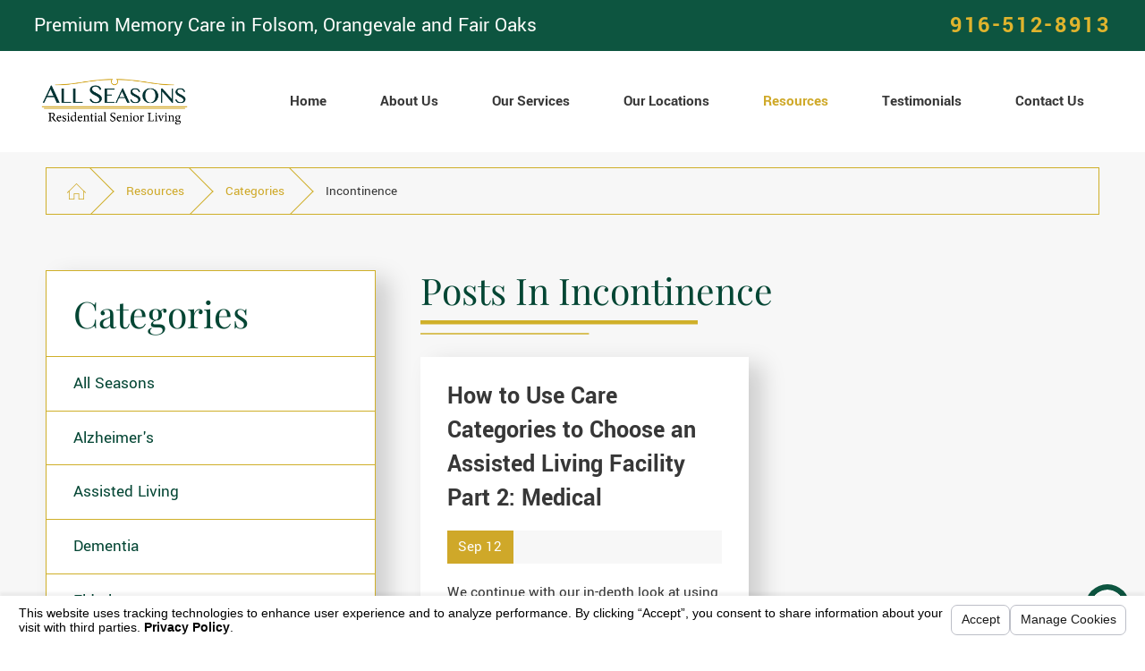

--- FILE ---
content_type: text/html; charset=utf-8
request_url: https://www.allseasonsoflife.com/sa.svc
body_size: 165
content:
<html><head><title>Request Rejected</title></head><body>The requested URL was rejected. Please consult with your administrator.<br><br>Your support ID is: 1039361575290751107<br><br><a href='javascript:history.back();'>[Go Back]</a></body></html>

--- FILE ---
content_type: image/svg+xml; charset=utf-8
request_url: https://www.allseasonsoflife.com/cms/svg/site/bev660cpkh3.36.svg
body_size: 7196
content:
<?xml version="1.0" encoding="UTF-8" standalone="no"?>
<svg xmlns="http://www.w3.org/2000/svg" viewBox="0 0 36 36">
<style>
	g path { stroke: none; }
	g.root { display: none; }
	g.root:target { display: inline; }
	g line { stroke: black; }
	g circle { stroke: black; }
	g polyline { stroke: black; }
</style>
<g class="root" id="accessibility" data-name="accessibility">
	<path d="M17.991 35.995C8.068 35.995-0.002 27.922-0.002 17.996C-0.002 8.069 8.068-0.005 17.991-0.005C27.915-0.005 35.987 8.069 35.987 17.996C35.987 27.922 27.915 35.995 17.991 35.995ZM17.941 7.171C16.591 7.171 15.492 8.276 15.492 9.634C15.492 10.992 16.591 12.097 17.941 12.097C19.29 12.097 20.389 10.992 20.389 9.634C20.389 8.276 19.29 7.171 17.941 7.171ZM24.798 12.89L24.66 12.897L19.503 13.632L16.471 13.638L11.27 12.903L11.091 12.89C10.368 12.89 9.736 13.502 9.623 14.314C9.567 14.722 9.647 15.128 9.849 15.461C10.07 15.827 10.426 16.067 10.819 16.122L15.692 16.812L15.692 19.591L12.832 26.532C12.491 27.361 12.885 28.315 13.709 28.658C13.905 28.738 14.111 28.779 14.322 28.779C14.98 28.779 15.568 28.385 15.821 27.776L17.941 22.628L20.063 27.774C20.312 28.383 20.9 28.778 21.561 28.778C21.774 28.778 21.98 28.737 22.176 28.655C22.573 28.491 22.883 28.177 23.049 27.774C23.216 27.37 23.216 26.929 23.05 26.531L20.192 19.589L20.192 16.81L25.065 16.122C25.847 16.011 26.388 15.202 26.268 14.314C26.156 13.502 25.524 12.89 24.798 12.89Z" />
</g>
<g class="root" id="accessibility_clear_all" data-name="accessibility-clear-all">
	<path d="M30.94 7.361L28.793 36L6.794 36L4.649 7.361L1.635 7.361L1.635 4.78L11.706 4.78L11.706 0L23.801 0L23.801 4.78L34.365 4.78L34.365 7.361L30.94 7.361ZM21.323 2.538L14.223 2.538L14.223 4.738L21.323 4.738L21.323 2.538ZM7.125 7.317L9.064 33.376L26.399 33.376L28.381 7.317L7.125 7.317ZM21.122 29.72L22.115 10.966L24.629 11.106L23.636 29.861L21.122 29.72ZM16.493 11.041L19.011 11.041L19.011 29.782L16.493 29.782L16.493 11.041ZM10.875 11.106L13.389 10.967L14.38 29.722L11.867 29.861L10.875 11.106Z" />
</g>
<g class="root" id="accessibility_hide" data-name="accessibility-hide">
	<path d="M36 3.281L32.729 0.009L18.001 14.729L3.272 0.009L0 3.281L14.728 17.999L0 32.719L3.272 35.991L18.001 21.271L32.729 35.991L36 32.719L21.273 17.999L36 3.281Z" />
</g>
<g class="root" id="accessibility_high_contr" data-name="accessibility-high-contrast">
	<path d="M18 36C8.06 36 0 27.94 0 18C0 8.059 8.06 0 18 0C27.941 0 36 8.06 36 18C36 27.94 27.94 36 18 36ZM18 2.878C9.662 2.878 2.88 9.662 2.88 18C2.88 26.338 9.662 33.122 18 33.122C26.338 33.122 33.122 26.338 33.122 18C33.122 9.662 26.338 2.878 18 2.878ZM29.637 18C29.637 18 29.637 18 29.637 18C29.637 18 29.637 18 29.637 18L29.637 18ZM18 29.637L18 6.363C24.417 6.363 29.637 11.583 29.637 18C29.637 24.417 24.417 29.637 18 29.637Z" />
</g>
<g class="root" id="accessibility_skip_to_co" data-name="accessibility-skip-to-content">
	<path d="M12.594 23.418L12.594 19.825L36 19.825L36 23.418L12.594 23.418ZM0 12.58L36 12.58L36 16.175L0 16.175L0 12.58ZM27.027 3.599L36 3.599L36 7.192L27.027 7.192L27.027 3.599ZM0 3.599L23.409 3.599L23.409 7.192L0 7.192L0 3.599ZM8.975 23.418L0 23.418L0 19.825L8.975 19.825L8.975 23.418ZM19.79 32.401L0 32.401L0 28.806L19.79 28.806L19.79 32.401Z" />
</g>
<g class="root" id="accessibility_text_size" data-name="accessibility-text-size">
	<path d="M30.953 17.652L30.953 12.604L28.429 12.604L28.429 17.652L23.38 17.652L23.38 20.177L28.429 20.177L28.429 25.224L30.953 25.224L30.953 20.177L36 20.177L36 17.652L30.953 17.652ZM27.02 1.805L0.009 1.796L0 5.405L11.052 5.405L11.052 34.204L14.738 34.204L14.738 5.405L27.02 5.405L27.02 1.805Z" />
</g>
<g class="root" id="arrow_left" data-name="arrow left">
	<path d="M8 18l1.5-1.6L24.8 0L28 3.2L14.1 18L28 32.8L24.8 36L9.4 19.6Z" />
</g>
<g class="root" id="arrow_right" data-name="arrow right">
	<path d="M28 18l-1.5 1.6L11.2 36L8 32.8L21.9 18L8 3.2L11.2 0l15.4 16.4L28 18z" />
</g>
<g class="root" id="close" data-name="close">
	<path d="M35.354 3.806a2.2 2.2 0 0 0 0-3.117l-0.04-0.036a2.21 2.21 0 0 0-3.121 0l-13.643 13.635a0.8 0.8 0 0 1-1.12 0l-13.643-13.635a2.186 2.186 0 0 0-3.101 0l-0.04 0.036a2.2 2.2 0 0 0 0 3.117l13.643 13.635a0.788 0.788 0 0 1 0 1.118l-13.643 13.635a2.2 2.2 0 0 0 0 3.117l0.04 0.036a2.186 2.186 0 0 0 3.101 0l13.643-13.635a0.8 0.8 0 0 1 1.12 0l13.643 13.635a2.21 2.21 0 0 0 3.121 0l0.04-0.036a2.2 2.2 0 0 0 0-3.117l-13.643-13.635a0.788 0.788 0 0 1 0-1.118Z" />
</g>
<g class="root" id="contact" data-name="contact">
	<path d="M31.605 4.302H4.402c-2.428 0-4.402 1.974-4.402 4.402v18.592c0 2.428 1.974 4.402 4.402 4.402h27.196c2.428 0 4.402-1.974 4.402-4.402v-18.585C36.007 6.284 34.033 4.302 31.605 4.302zM33.996 27.297c0 1.318-1.073 2.391-2.391 2.391H4.402c-1.318 0-2.391-1.073-2.391-2.391v-18.585c0-1.318 1.073-2.391 2.391-2.391h27.196c1.318 0 2.391 1.073 2.391 2.391v18.585H33.996z" />
	<path d="M22.704 17.77l8.804-7.896c0.41-0.372 0.447-1.006 0.074-1.423c-0.372-0.41-1.006-0.447-1.423-0.074l-12.142 10.898l-2.369-2.115c-0.007-0.007-0.015-0.015-0.015-0.022c-0.052-0.052-0.104-0.097-0.164-0.142L5.832 8.369c-0.417-0.372-1.05-0.335-1.423 0.082c-0.372 0.417-0.335 1.05 0.082 1.423l8.909 7.963L4.529 26.142c-0.402 0.38-0.425 1.013-0.045 1.423c0.201 0.209 0.469 0.32 0.737 0.32c0.246 0 0.492-0.089 0.685-0.268l9.006-8.425l2.443 2.182c0.194 0.171 0.432 0.253 0.67 0.253c0.238 0 0.484-0.089 0.67-0.261l2.51-2.25l8.953 8.507c0.194 0.186 0.447 0.276 0.693 0.276c0.268 0 0.529-0.104 0.73-0.313c0.38-0.402 0.365-1.043-0.037-1.423L22.704 17.77z" />
</g>
<g class="root" id="description" data-name="description">
	<path d="M0 31.065L0 4.935L36 4.935L36 31.065L0 31.065ZM33.097 7.832L2.903 7.832L2.903 28.168L33.097 28.168L33.097 7.832ZM20.329 25.252L5.813 25.252L5.813 22.355L20.329 22.355L20.329 25.252ZM5.813 16.542L30.189 16.542L30.189 19.456L5.813 19.456L5.813 16.542ZM5.813 10.748L30.189 10.748L30.189 13.645L5.813 13.645L5.813 10.748Z" />
</g>
<g class="root" id="directions" data-name="directions">
	<path d="M29.221 22.078C29.204 22.101 29.173 22.109 29.154 22.131L19.242 35.376C19.205 35.427 19.144 35.449 19.101 35.494C19.048 35.551 19.013 35.621 18.951 35.67C18.899 35.709 18.841 35.726 18.787 35.758C18.722 35.797 18.662 35.833 18.592 35.862C18.399 35.944 18.201 36 18 36C17.799 36 17.601 35.944 17.408 35.862C17.337 35.833 17.278 35.797 17.213 35.758C17.159 35.726 17.101 35.709 17.049 35.67C16.973 35.614 16.93 35.535 16.868 35.468C16.835 35.432 16.787 35.416 16.758 35.376L6.779 22.041C4.951 19.653 4 16.787 4 13.776C4 6.172 10.286 0.001 17.999 0C17.999 0 18 0 18 0C25.713 0 32 6.172 32 13.813C32 16.825 31.049 19.69 29.221 22.078ZM18 3.122C18 3.122 18 3.122 18 3.122C12.006 3.122 7.107 7.898 7.107 13.776C7.107 16.089 7.838 18.292 9.261 20.128C9.262 20.129 9.264 20.13 9.264 20.131L18 31.804L26.736 20.131C28.125 18.294 28.891 16.09 28.891 13.776C28.891 7.898 23.995 3.123 18 3.122ZM18 19.286C15.003 19.286 12.554 16.825 12.554 13.813C12.554 10.8 15.003 8.303 18 8.303C20.997 8.303 23.446 10.764 23.446 13.776C23.446 16.787 20.997 19.286 18 19.286ZM18 11.461C16.721 11.461 15.661 12.526 15.661 13.811C15.661 15.097 16.721 16.162 18 16.162C19.279 16.162 20.339 15.097 20.339 13.811C20.339 12.49 19.279 11.461 18 11.461Z" />
</g>
<g class="root" id="globe" data-name="globe">
	<path d="M18 32.326a14.04 14.04 0 0 1-7.578-2.196l0.72-3.384a4.006 4.006 0 0 0-0.27-2.466l-1.098-2.376a0.88 0.88 0 0 0-0.684-0.504l-3.978-0.558a0.479 0.479 0 0 1-0.306-0.792l0.684-0.846a0.948 0.948 0 0 1 0.792-0.306l1.494 0.234a1.284 1.284 0 0 0 0.522-0.036l2.016-0.45a0.38 0.38 0 0 0 0.18-0.072l1.332-0.648a0.849 0.849 0 0 0 0.486-0.648l0.54-3.978a0.846 0.846 0 0 0-0.54-0.918l-0.684-0.252a0.9 0.9 0 0 1-0.594-0.792a0.879 0.879 0 0 1 0.792-0.918l0.99-0.072a0.874 0.874 0 0 0 0.792-0.918l-0.072-1.206l-0.126-2.394a0.804 0.804 0 0 0-0.558-0.756l-0.54-0.18a14.091 14.091 0 0 1 5.652-1.134a12.456 12.456 0 0 1 3.186 0.378l0.108 2.124v0.072l-0.27 2.646a0.387 0.387 0 0 0 0.072 0.27l0.306 0.45a0.38 0.38 0 0 0 0.576 0.072l0.792-0.72a0.416 0.416 0 0 1 0.648 0.198l0.036 0.108a0.36 0.36 0 0 0 0.342 0.27l0.9 0.036a0.242 0.242 0 0 0 0.162-0.036l0.756-0.306a0.369 0.369 0 0 1 0.486 0.486l-0.414 1.368a0.348 0.348 0 0 1-0.342 0.27l-1.008 0.036h-0.126l-1.278-0.378a0.681 0.681 0 0 0-0.27 0l-0.612 0.27a0.447 0.447 0 0 1-0.306 0l-0.792-0.378a0.387 0.387 0 0 0-0.342 0.036l-1.026 0.72a0.339 0.339 0 0 0-0.144 0.306l0.144 1.17a0.322 0.322 0 0 1-0.216 0.378l-0.756 0.342a0.39 0.39 0 0 0-0.126 0.612l0.54 0.486a0.519 0.519 0 0 0 0.342 0.108l0.972-0.216a0.494 0.494 0 0 1 0.234 0.036l0.45 0.18a8.232 8.232 0 0 1 0.72 0.54a0.408 0.408 0 0 0 0.576-0.072a0.51 0.51 0 0 1 0.27-0.198l0.756-0.072a0.312 0.312 0 0 0 0.216-0.108l0.09-0.09a0.36 0.36 0 0 1 0.594 0.162l0.378 1.062c0.036 0.036 0.036 0.072 0.072 0.108l0.432 0.576a0.411 0.411 0 0 1-0.036 0.522l-1.062 0.99a0.39 0.39 0 0 1-0.54 0l-1.026-0.954c-0.036-0.036-0.072-0.036-0.108-0.072l-1.44-0.612c-0.036 0-0.072-0.036-0.108-0.036l-1.908-0.18h-0.144l-1.584 0.45a1.522 1.522 0 0 0-1.062 1.026l-0.378 1.17a1.383 1.383 0 0 0 0.072 1.134l0.594 1.296a1.65 1.65 0 0 0 1.296 0.9l1.44 0.162c0.036 0 0.108 0.036 0.144 0.036l0.81 0.45a0.37 0.37 0 0 1 0.18 0.306l0.108 1.44a4.156 4.156 0 0 0 0.432 1.44l0.684 1.278a0.416 0.416 0 0 0 0.108 0.162l1.134 0.828a0.462 0.462 0 0 0 0.648-0.108l0.378-0.504c0.036-0.072 0.072-0.108 0.108-0.18l0.828-2.088a0.108 0.108 0 0 1 0.054-0.108l0.252-3.006c0-0.036 0.054-0.072 0.054-0.108l0.594-1.242a0.426 0.426 0 0 1 0.378-0.234l2.052 0.27a0.54 0.54 0 0 0 0.342-0.126l0.378-0.414a0.408 0.408 0 0 0 0.036-0.486l-0.99-1.296a0.413 0.413 0 0 1 0.234-0.612l0.378-0.072c0.072 0 0.648-0.036 0.828-0.072h0.072l0.918 0.144a0.396 0.396 0 0 1 0.378 0.432l-0.234 2.61a0.236 0.236 0 0 0 0.054 0.18l0.72 1.872a14.362 14.362 0 0 1-13.158 8.676h0Zm0-32.326a18 18 0 1 0 18 18A18 18-8468.53 0 0 18 0Z" />
</g>
<g class="root" id="home" data-name="home">
	<path d="M35.815 19.997l-17.325-17.966a0.655 0.655 0 0 0-0.479-0.205h0a0.665 0.665 0 0 0-0.491 0.201l-17.325 17.972a0.671 0.671 0 0 0 0.012 0.951a0.706 0.706 0 0 0 0.491 0.181a0.67 0.67 0 0 0 0.467-0.202l2.253-2.336V33.504a0.682 0.682 0 0 0 0.683 0.673h9.501a0.671 0.671 0 0 0 0.671-0.673V23.05h7.453v10.456a0.682 0.682 0 0 0 0.683 0.673h9.501a0.682 0.682 0 0 0 0.683-0.673V18.592l2.241 2.33a0.694 0.694 0 0 0 0.479 0.207h0.012a0.669 0.669 0 0 0 0.491-1.132h0Zm-13.407 1.706h-8.806a0.67 0.67 0 0 0-0.671 0.67v10.46h-8.159V17.187l13.228-13.731l13.24 13.731V32.833h-8.159v-10.46a0.671 0.671 0 0 0-0.671-0.67h0Z" />
</g>
<g class="root" id="phone" data-name="phone">
	<path d="M32.391 26.874c-1.746-0.648-3.42-1.368-5.112-2.16-1.602-0.792-3.222-1.584-4.752-2.52l-2.664 4.824a34.903 34.903 0 0 1-10.638-14.886l5.184-1.08a63.48 63.48 0 0 1-1.332-11.052l-6.246 0.216l-3.222 0.072a39.022 39.022 0 0 0 25.632 35.712l1.062-3.096Z" />
</g>
<g class="root" id="play" data-name="play">
	<path d="M18 1.5A16.5 16.5-3803.788 1 1 1.5 18A16.52 16.52-3803.788 0 1 18 1.5Zm0-1.5a18 18 0 1 0 18 18A18 18-3803.788 0 0 18 0Zm-5.244 26.542a0.784 0.784 0 0 1-0.384-0.1a0.755 0.755 0 0 1-0.372-0.649V10.2a0.75 0.75 0 0 1 1.128-0.65l13.5 7.8a0.754 0.754 0 0 1 0 1.3l-13.5 7.793a0.752 0.752 0 0 1-0.384 0.104h0.012Zm0.744-15.04v12.99l11.244-6.496l-11.244-6.496h0Z" />
</g>
<g class="root" id="playpause" data-name="playpause">
	<path d="M31.398 27.243L31.398 8.757L36 8.757L36 27.243L31.398 27.243ZM22.175 8.757L26.777 8.757L26.777 27.243L22.175 27.243L22.175 8.757ZM0 6.908L16.618 18L0 29.092L0 6.908Z" />
</g>
<g class="root" id="quote_2" data-name="quote 2">
	<path d="M0 18V33h14.82v-15h-8.472a8.52 8.52 0 0 1 8.472-8.568V3A14.914 14.914-1330.8 0 0 0 18Zm36-8.568V3a14.914 14.914 0 0 0-14.82 15V33H36v-15h-8.472A8.52 8.52-1330.8 0 1 36 9.432Z" />
</g>
<g class="root" id="quotes" data-name="quotes">
	<path d="M8.013 15.466a8.045 8.045 0 0 1 6.48 1.483a7.661 7.661 0 0 1 0.231 12.059a8.034 8.034 0 0 1-5.245 1.86a9.036 9.036 0 0 1-7.602-4.26a14.634 14.634 0 0 1-1.877-6.96c0.309-6.651 3.214-11.288 8.768-13.765a11.187 11.187 0 0 1 2.006-0.557l0.977-0.137a1.55 1.55 0 0 1 1.954 1.62v1.628a1.607 1.607 0 0 1-1.483 1.62c-2.983 0.549-4.217 1.997-4.551 5.451m4.354-8.957c-6.583 0.969-10.071 7.225-10.302 13.174a10.971 10.971 0 0 0 1.568 6.034a7.495 7.495 0 0 0 6.265 3.48a6.613 6.613 0 0 0 4.148-1.466a6.055 6.055 0 0 0-0.231-9.514a6.322 6.322 0 0 0-5.245-1.166a1.573 1.573 0 0 1-0.549 0.077a1.614 1.614 0 0 1-1.646-1.543a2.571 2.571 0 0 1 0-0.771c0.394-3.326 1.568-5.648 5.794-6.42 0.163 0 0.163-0.077 0.163-0.077m14.476 7.105a8.038 8.038 0 0 1 6.48 1.483a7.661 7.661 0 0 1 0.231 12.059a8.002 8.002 0 0 1-5.245 1.86a9.021 9.021 0 0 1-7.594-4.26a14.731 14.731 0 0 1-1.886-6.96c0.317-6.651 3.214-11.288 8.777-13.765a11.097 11.097 0 0 1 1.997-0.557l0.977-0.137a1.55 1.55 0 0 1 1.954 1.62v1.628a1.607 1.607 0 0 1-1.483 1.62c-2.974 0.549-4.217 1.997-4.551 5.451m4.363-8.957c-6.591 0.969-10.071 7.225-10.311 13.174a10.971 10.971 0 0 0 1.568 6.034a7.495 7.495 0 0 0 6.265 3.48a6.613 6.613 0 0 0 4.148-1.466a6.055 6.055 0 0 0-0.231-9.514a6.322 6.322 0 0 0-5.245-1.166a1.573 1.573 0 0 1-0.549 0.077a1.614 1.614 0 0 1-1.646-1.543a2.571 2.571 0 0 1 0-0.771c0.394-3.326 1.568-5.648 5.794-6.42 0.154 0 0.154-0.077 0.154-0.077" />
</g>
<g class="root" id="site_new" data-name="site new">
	<path d="M34.464 35.999L1.521 35.999C0.681 35.999-0.008 35.311-0.008 34.471L-0.008 1.528C-0.008 0.687 0.681-0.001 1.521-0.001L17.954-0.001C18.795-0.001 19.483 0.687 19.483 1.528C19.483 2.368 18.795 3.057 17.954 3.057L2.973 3.057L2.973 33.018L32.859 33.018L32.859 18.038C32.859 17.197 33.547 16.509 34.388 16.509C35.228 16.509 35.917 17.197 35.992 18.038L35.992 34.471C35.992 35.311 35.305 35.999 34.464 35.999ZM34.464 13.069C33.623 13.069 32.936 12.381 32.936 11.54L32.936 5.197L19.025 19.107C18.718 19.413 18.336 19.566 17.954 19.566C17.573 19.566 17.19 19.413 16.884 19.107C16.273 18.496 16.273 17.579 16.884 16.968L30.718 3.132L24.375 3.132C23.534 3.132 22.846 2.445 22.846 1.604C22.846 0.764 23.534 0.076 24.375 0.076L34.311 0.076C34.388 0.076 34.54 0.076 34.617 0.076C34.693 0.076 34.693 0.076 34.77 0.076C34.846 0.152 34.846 0.152 34.922 0.152C34.999 0.152 34.999 0.228 35.076 0.228C35.152 0.228 35.228 0.305 35.228 0.305C35.381 0.458 35.534 0.61 35.61 0.764C35.687 0.764 35.687 0.839 35.687 0.839C35.687 0.916 35.763 0.916 35.763 0.993C35.84 1.069 35.84 1.069 35.84 1.146C35.84 1.222 35.917 1.222 35.992 1.298C35.992 1.375 35.992 1.528 35.992 1.604L35.992 11.54C35.992 12.381 35.305 13.069 34.464 13.069Z" />
</g>
<g class="root" id="vcard" data-name="vCard">
	<path d="M34.918 31.801L1.081 31.801C0.48 31.801 0 31.322 0 30.723L0 5.278C0 4.679 0.48 4.2 1.081 4.2L34.958 4.2L34.957 4.199C35.558 4.199 36.038 4.718 35.998 5.318L35.998 30.723C35.998 31.322 35.518 31.801 34.918 31.801ZM2.203 6.396L2.203 29.647L33.836 29.647L33.877 6.396L2.203 6.396ZM29.912 23.933L21.303 23.933C20.702 23.933 20.222 23.455 20.222 22.855C20.222 22.255 20.702 21.776 21.303 21.776L29.912 21.777C30.512 21.777 30.993 22.257 30.993 22.856C30.993 23.455 30.512 23.933 29.912 23.933ZM29.912 18.542L21.303 18.542C20.702 18.542 20.222 18.062 20.222 17.462C20.222 16.862 20.702 16.383 21.303 16.383L29.912 16.385C30.512 16.385 30.993 16.864 30.993 17.463C30.993 18.062 30.512 18.542 29.912 18.542ZM29.912 13.187L21.303 13.187C20.702 13.187 20.222 12.669 20.222 12.109C20.222 11.509 20.702 11.031 21.303 11.031L29.912 11.031C30.512 11.031 30.993 11.509 30.993 12.109C30.993 12.708 30.512 13.187 29.912 13.187ZM17.18 26.49L5.927 26.49L5.927 26.49C5.327 26.49 4.847 26.011 4.885 25.372L4.885 22.777C4.885 20.18 6.366 17.903 8.569 16.784C7.608 15.945 7.008 14.705 7.008 13.348C7.008 10.831 9.089 8.754 11.613 8.753C14.136 8.753 16.217 10.829 16.217 13.347C16.217 14.705 15.617 15.942 14.657 16.782C16.819 17.902 18.34 20.138 18.34 22.774L18.34 22.815L18.261 25.412C18.261 26.011 17.781 26.49 17.18 26.49ZM11.572 10.99C10.252 10.99 9.13 12.07 9.129 13.427C9.129 14.787 10.211 15.864 11.572 15.864C12.935 15.864 14.015 14.786 14.015 13.427C14.015 12.069 12.894 10.99 11.572 10.99ZM11.572 18.262C9.051 18.262 7.008 20.299 7.008 22.815L7.008 24.333L16.097 24.333L16.138 22.815C16.138 20.299 14.094 18.262 11.572 18.262Z" />
</g>
</svg>